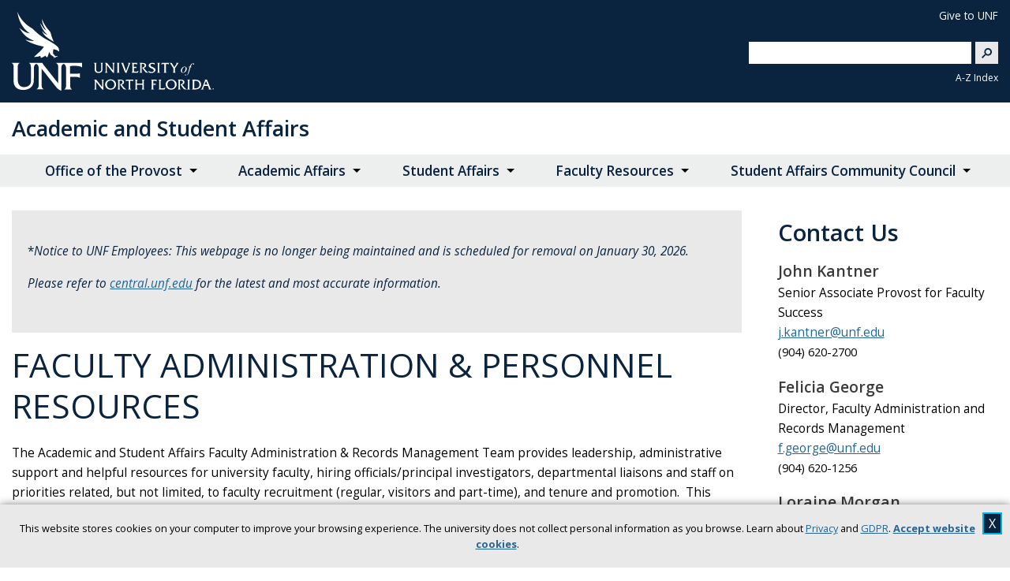

--- FILE ---
content_type: text/html; charset=UTF-8
request_url: https://www.unf.edu/asa/asa-faculty-administration.html
body_size: 11191
content:
<!DOCTYPE html>
<html xmlns="http://www.w3.org/1999/xhtml" lang="en">
<head>
    <meta charset="utf-8"/>
    <meta content="#0a233f" name="theme-color"/>
    <meta content="width=device-width, initial-scale=1.0" name="viewport"/>
    <meta content="en-us" name="language"/>
	<meta content="telephone=no" name="format-detection"/>    
    <title>UNF: Faculty Administration &amp; Personnel Resources</title>
    
    
    <meta content="Fri, 16 Jan 2026 12:03:24 -0500" name="date"/>
    <meta content="website" property="og:type"/>
	

    
    <link href="https://www.unf.edu/images/logos/favicon.ico" rel="SHORTCUT ICON"/>
    <link href="https://fonts.gstatic.com" rel="preconnect"/>
    <link href="https://fonts.googleapis.com/css2?family=Open+Sans:ital,wght@0,400;0,600;0,700;1,400&amp;family=Playfair+Display:ital@1&amp;display=swap" rel="stylesheet"/>
    <link href="https://www.unf.edu/css/styles.css" media="all" rel="stylesheet" type="text/css"/>
	<link href="https://www.unf.edu/css/additions.css" media="all" rel="stylesheet" type="text/css"/>    
    <link href="https://www.unf.edu/css/sticky.css" media="all" rel="stylesheet" type="text/css"/>
    <script src="https://www.unf.edu/js/jquery.min.js"></script>
    <script src="https://www.unf.edu/js/tiny-slider.unf.min.js"></script>
    <script src="https://www.unf.edu/js/UNF-scripts-head.js"></script>
    




                                            <link href="https://www.unf.edu/asa/asa-faculty-administration.html" rel="canonical"/>
        


        
        <meta content="UNF Asa" property="og:site_name"/>
    <meta content="Faculty Administration &amp; Personnel Resources" property="og:title"/>
    
            
  
        


            
    






	
    <script>
        (function (w, d, s, l, i) {
    			w[l] = w[l] || []; w[l].push({
    				'gtm.start':
    					new Date().getTime(), event: 'gtm.js'
    			}); var f = d.getElementsByTagName(s)[0],
    				j = d.createElement(s), dl = l != 'dataLayer' ? '&l=' + l : ''; j.async = true; j.src =
    					'https://www.googletagmanager.com/gtm.js?id=' + i + dl; f.parentNode.insertBefore(j, f);
    		})(window, document, 'script', 'dataLayer', 'GTM-MKNDXKL');
    </script>
        
</head>
<body>
	<noscript>
		<iframe height="0" src="https://www.googletagmanager.com/ns.html?id=GTM-MKNDXKL" style="display:none;visibility:hidden" title="Google Tag Manager no-script fallback" width="0"></iframe>
	</noscript>    
    <div id="top">
        <a class="sr-only sr-only-focusable" href="#mainContent" id="skipNav">Skip to Main Content</a>
    </div>
    
    


    
        
        
    



<header>
    <div class="container">
        
        <div class="logo">
            <a href="https://www.unf.edu">
                                    <img alt="University of North Florida" src="https://www.unf.edu/images/logos/UNFLogo.svg"/> 
                            </a>
        </div>
        
        <div class="right">
                
                                        
                    
        
        
        



    <ul aria-label="Action Links" class="actionLinks">
                                                        <li>
                        <a href="https://give.unf.edu/">Give to UNF</a>
                    </li>
                                        
            </ul>
                
            
            <div class="searchCode">
    		    <script async="" src="https://cse.google.com/cse.js?cx=010113762923422637986:paz7yrxmovo"></script>
                <div class="gcse-searchbox-only" data-resultsUrl="https://www.unf.edu/search/"></div>
                <div class="searchSelect">
                </div>
    		</div>
    		
    		<div class="searchAZ">
    			<a href="https://www.unf.edu/sitemap/">A-Z Index</a>
    		</div>
    		
            <div class="searchBtn">
				<a aria-label="Search" href="https://www.unf.edu/search/">
				<span class="fi-magnifying-glass"></span>
				</a>
			</div>    		
    	</div>    
    
    
        <!-- Global site tag (gtag.js) - Google Analytics -->
        <script async="true" src="https://www.googletagmanager.com/gtag/js?id=G-73TN04JLYY"></script>
        <script>
            window.dataLayer = window.dataLayer || [];  
            function gtag(){dataLayer.push(arguments);}
            gtag('js', new Date());
            gtag('config', 'G-73TN04JLYY');
            gtag('config', '${analytics}');
        </script>
    

    </div>
</header>

    
                    <div id="siteBar">
            <div class="container">
                                    <a href="https://www.unf.edu/asa/">
                                
                Academic and Student Affairs
                
                                    </a>
                            </div>
        </div>
    

    <nav aria-label="Main Menu" id="navBar">
        <button aria-label="View Menu" class="MenuToggle" id="MenuToggle"><span class="burger"></span> </button>
        
    


    
        
        

        

    <div class="deptMobile">
            </div>


                                	<ul class="MenuHoriz dropdown menu container  " data-dropdown-menu="">
    	    
    	                    
                                                
                                        <li class="is-dropdown-submenu-parent">
        <a href="#">Office of the Provost</a>
		<ul class="menu simple is-dropdown-submenu">

                                            
                                                <li>
        <a aria-label="Meet Dr. Patterson opens in new window" href="https://www.unf.edu/provost/bio.html" target="_blank">
            Meet Dr. Patterson
        </a>
    </li>
                    
                
                                            
                                                <li>
        <a aria-label="About the Office opens in new window" href="https://www.unf.edu/provost/about.html" target="_blank">
            About the Office
        </a>
    </li>
                    
                
                                            
                                                <li>
        <a aria-label="Executive Leadership opens in new window" href="https://www.unf.edu/provost/executive-leadership.html" target="_blank">
            Executive Leadership
        </a>
    </li>
                    
                
                                            
                                            <li>
        <a href="https://www.unf.edu/provost/administrative-team.html" target="_self">
            Administrative Staff
        </a>
    </li>
                    
                
                                            
                                            <li>
        <a href="https://www.unf.edu/strategic-plan/" target="_self">
            Strategic Plan
        </a>
    </li>
                    
                
                                            
                                            <li>
        <a href="Accountability-Reports.html" target="_self">
            UNF Accountability Reports
        </a>
    </li>
                    
                
            		</ul>
	</li>
                    
                                                                
                                        <li class="is-dropdown-submenu-parent" style="position:static">  
        <a href="#">Academic Affairs</a>
        <ul class="menu mega is-dropdown-submenu">
                                                            
                                                       <li class="column">
                        <p class="heading">
                            Colleges &amp; Units
                        </p>
                        <ul class="megadrop sublist">
                                                                                                                                                        
                                                                            <li>
        <a href="https://www.unf.edu/provost/deans.html" target="_self">
            Deans
        </a>
    </li>
                                    
                                
                                                                                                                                
                                                                            <li>
        <a href="colleges.html" target="_self">
            Colleges &amp; Academic Units
        </a>
    </li>
                                    
                                
                                                                                                                                
                                                                            <li>
        <a href="council-of-chairs.html" target="_self">
            Council of Chairs
        </a>
    </li>
                                    
                                
                                                                                                                                
                                                                            <li>
        <a href="https://www.unf.edu/catalog/about/University-Emeriti-Faculty.html" target="_self">
            Emeriti Faculty
        </a>
    </li>
                                    
                                
                                                                                                                                
                                                                            <li>
        <a href="https://webapps.unf.edu/faculty/bio/" target="_self">
            Faculty Bios
        </a>
    </li>
                                    
                                
                                                                                                                                
                                                                            <li>
        <a href="flagship-programs.html" target="_self">
            Flagship Programs
        </a>
    </li>
                                    
                                
                                                                                                                                
                                                                            <li>
        <a href="https://www.unf.edu/oie/index.html" target="_self">
            Office of Institutional Effectiveness
        </a>
    </li>
                                    
                                
                                                                                                                                
                                                                            <li>
        <a href="https://www.unf.edu/research/" target="_self">
            Office of Research &amp; Sponsored Programs
        </a>
    </li>
                                    
                                
                                                                                                                                
                                                                            <li>
        <a href="https://www.unf.edu/online/" target="_self">
            UNF Online
        </a>
    </li>
                                    
                                
                                                                            </ul>
                        </li>
                                            
                                                                            
                                                       <li class="column">
                        <p class="heading">
                            Faculty Administration
                        </p>
                        <ul class="megadrop sublist">
                                                                                                                                                        
                                                                            <li>
        <a href="departmental-bylaws.html" target="_self">
            Department Bylaws / Operating Procedures
        </a>
    </li>
                                    
                                
                                                                                                                                
                                                                            <li>
        <a href="departmental-guidelines.html" target="_self">
            Department Guidelines (Evaluation, P&amp;T)
        </a>
    </li>
                                    
                                
                                                                                                                                
                                                                            <li>
        <a href="asa-faculty-administration.html" target="_self">
            Faculty Administration Resources
        </a>
    </li>
                                    
                                
                                                                                                                                
                                                                            <li>
        <a href="isq/index.html" target="_self">
            Instructional Satisfaction Questionnaire (ISQ)
        </a>
    </li>
                                    
                                
                                                                                                                                
                                                                            <li>
        <a href="faculty/PTR.html" target="_self">
            Post-Tenure Review
        </a>
    </li>
                                    
                                
                                                                                                                                
                                                                            <li>
        <a href="Promotion-and-Tenure.html" target="_self">
            Promotion &amp; Tenure
        </a>
    </li>
                                    
                                
                                                                            </ul>
                        </li>
                                            
                                                                            
                                                       <li class="column">
                        <p class="heading">
                            Division Budget
                        </p>
                        <ul class="megadrop sublist">
                                                                                                                                                        
                                                                            <li>
        <a href="budget.html" target="_self">
            Division Budget Resources
        </a>
    </li>
                                    
                                
                                                                            </ul>
                        </li>
                                            
                                    </ul>
    </li>
                                                                
                                        <li class="is-dropdown-submenu-parent">
        <a href="#">Student Affairs</a>
		<ul class="menu simple is-dropdown-submenu">

                                            
                                            <li>
        <a href="student-affairs/index.html" target="_self">
            Student Affairs Units
        </a>
    </li>
                    
                
                                            
                                            <li>
        <a href="https://www.unf.edu/enrollmentservices/" target="_self">
            Enrollment Services
        </a>
    </li>
                    
                
                                            
                                            <li>
        <a href="scholarships/index.html" target="_self">
            Scholarships
        </a>
    </li>
                    
                
                                            
                                            <li>
        <a href="https://www.unf.edu/student-success/" target="_self">
            Student Success
        </a>
    </li>
                    
                
            		</ul>
	</li>
                    
                                                                
                                        <li class="is-dropdown-submenu-parent">
        <a href="#">Faculty Resources</a>
		<ul class="menu simple is-dropdown-submenu">

                                            
                                            <li>
        <a href="https://www.unf.edu/hr/bargaining/index.html" target="_self">
            Collective Bargaining Agreement
        </a>
    </li>
                    
                
                                            
                                            <li>
        <a href="https://www.unf.edu/unffa/index.html" target="_self">
            Faculty Association
        </a>
    </li>
                    
                
                                            
                                            <li>
        <a href="awards/Faculty-Awards.html" target="_self">
            Faculty Awards
        </a>
    </li>
                    
                
                                            
                                            <li>
        <a href="https://www.unf.edu/asa/faculty/handbook/index.html" target="_self">
            Faculty Handbook
        </a>
    </li>
                    
                
                                            
                                            <li>
        <a href="funding-opportunities.html" target="_self">
            Funding Opportunities
        </a>
    </li>
                    
                
                                            
                                            <li>
        <a href="https://www.unf.edu/ofe/index.html" target="_self">
            Office of Faculty Excellence
        </a>
    </li>
                    
                
                                            
                                            <li>
        <a href="awards/Presidential-Professorships.html" target="_self">
            Presidential Professorships
        </a>
    </li>
                    
                
                                            
                                            <li>
        <a href="https://www.unf.edu/regulations-policies/" target="_self">
            Regulations &amp; Policies
        </a>
    </li>
                    
                
                                            
                                            <li>
        <a href="https://www.unf.edu/asa/textbook-transparency/index.html" target="_self">
            Textbook Adoption, Affordability, &amp; Transparency
        </a>
    </li>
                    
                
                                            
                                            <li>
        <a href="http://unf-uff.org/" target="_self">
            United Faculty of Florida (UFF-UNF)
        </a>
    </li>
                    
                
            		</ul>
	</li>
                    
                                                                
                                        <li class="is-dropdown-submenu-parent">
        <a href="#">Student Affairs Community Council</a>
		<ul class="menu simple is-dropdown-submenu">

                                            
                                            <li>
        <a href="student-affairs/community-council.html" target="_self">
            Student Affairs Community Council
        </a>
    </li>
                    
                
                                            
                                            <li>
        <a href="student-affairs/committees.html" target="_self">
            Committees
        </a>
    </li>
                    
                
            		</ul>
	</li>
                    
                                        
        </ul>
    












        
    



            
        
                
            
        
        
            
        
    
            
        
        



<div class="MenuPanel" id="panel_menu" style="display: none;">
	<div class="scroll-wrap">
		<div class="menu-wrap">
		    		    		    		    		    		    		    		        			<ul aria-label="Primary Navigation" class="links linksMain menu vertical accordion-menu" data-accordion-menu="true" data-multi-open="false" data-slide-speed="0" data-submenu-toggle="true">
    				                                    
            <li class="nav-item">
            <button class="submenu-toggle" href="#">Office of the Provost</button>
	        <ul class="menu vertical">    
                                  
                        <li class="nav-item">
        <a href="https://www.unf.edu/provost/bio.html">
            Meet Dr. Patterson
        </a>
    </li>
            
                            
                        <li class="nav-item">
        <a href="https://www.unf.edu/provost/about.html">
            About the Office
        </a>
    </li>
            
                            
                        <li class="nav-item">
        <a href="https://www.unf.edu/provost/executive-leadership.html">
            Executive Leadership
        </a>
    </li>
            
                            
                        <li class="nav-item">
        <a href="https://www.unf.edu/provost/administrative-team.html">
            Administrative Staff
        </a>
    </li>
            
                            
                        <li class="nav-item">
        <a href="https://www.unf.edu/strategic-plan/">
            Strategic Plan
        </a>
    </li>
            
                            
                        <li class="nav-item">
        <a href="Accountability-Reports.html">
            UNF Accountability Reports
        </a>
    </li>
            
                        </ul>
        </li>        
        
                                                            
            <li class="nav-item">
            <button class="submenu-toggle" href="#">Academic Affairs</button>
	        <ul class="menu vertical">    
                                          
                   <li class="nav-item">
                <button class="submenu-toggle" href="#">Colleges &amp; Units</button>
                <ul class="menu vertical">
                                                   
                       <li class="nav-item">
        <a href="https://www.unf.edu/provost/deans.html">
            Deans
        </a>
    </li>
            
                                        
                       <li class="nav-item">
        <a href="colleges.html">
            Colleges &amp; Academic Units
        </a>
    </li>
            
                                        
                       <li class="nav-item">
        <a href="council-of-chairs.html">
            Council of Chairs
        </a>
    </li>
            
                                        
                       <li class="nav-item">
        <a href="https://www.unf.edu/catalog/about/University-Emeriti-Faculty.html">
            Emeriti Faculty
        </a>
    </li>
        
                                        
                       <li class="nav-item">
        <a href="https://webapps.unf.edu/faculty/bio/">
            Faculty Bios
        </a>
    </li>
        
                                        
                       <li class="nav-item">
        <a href="flagship-programs.html">
            Flagship Programs
        </a>
    </li>
            
                                        
                       <li class="nav-item">
        <a href="https://www.unf.edu/oie/index.html">
            Office of Institutional Effectiveness
        </a>
    </li>
        
                                        
                       <li class="nav-item">
        <a href="https://www.unf.edu/research/">
            Office of Research &amp; Sponsored Programs
        </a>
    </li>
        
                                        
                       <li class="nav-item">
        <a href="https://www.unf.edu/online/">
            UNF Online
        </a>
    </li>
        
                            </ul>
            </li>
                                    
                   <li class="nav-item">
                <button class="submenu-toggle" href="#">Faculty Administration</button>
                <ul class="menu vertical">
                                                   
                       <li class="nav-item">
        <a href="departmental-bylaws.html">
            Department Bylaws / Operating Procedures
        </a>
    </li>
            
                                        
                       <li class="nav-item">
        <a href="departmental-guidelines.html">
            Department Guidelines (Evaluation, P&amp;T)
        </a>
    </li>
            
                                        
                       <li class="nav-item">
        <a href="asa-faculty-administration.html">
            Faculty Administration Resources
        </a>
    </li>
            
                                        
                       <li class="nav-item">
        <a href="isq/index.html">
            Instructional Satisfaction Questionnaire (ISQ)
        </a>
    </li>
            
                                        
                       <li class="nav-item">
        <a href="faculty/PTR.html">
            Post-Tenure Review
        </a>
    </li>
            
                                        
                       <li class="nav-item">
        <a href="Promotion-and-Tenure.html">
            Promotion &amp; Tenure
        </a>
    </li>
            
                            </ul>
            </li>
                                    
                   <li class="nav-item">
                <button class="submenu-toggle" href="#">Division Budget</button>
                <ul class="menu vertical">
                                                   
                       <li class="nav-item">
        <a href="budget.html">
            Division Budget Resources
        </a>
    </li>
            
                            </ul>
            </li>
                        </ul>
        </li>     
        
                                                            
            <li class="nav-item">
            <button class="submenu-toggle" href="#">Student Affairs</button>
	        <ul class="menu vertical">    
                                  
                        <li class="nav-item">
        <a href="student-affairs/index.html">
            Student Affairs Units
        </a>
    </li>
            
                            
                        <li class="nav-item">
        <a href="https://www.unf.edu/enrollmentservices/">
            Enrollment Services
        </a>
    </li>
            
                            
                        <li class="nav-item">
        <a href="scholarships/index.html">
            Scholarships
        </a>
    </li>
            
                            
                        <li class="nav-item">
        <a href="https://www.unf.edu/student-success/">
            Student Success
        </a>
    </li>
            
                        </ul>
        </li>        
        
                                                            
            <li class="nav-item">
            <button class="submenu-toggle" href="#">Faculty Resources</button>
	        <ul class="menu vertical">    
                                  
                        <li class="nav-item">
        <a href="https://www.unf.edu/hr/bargaining/index.html">
            Collective Bargaining Agreement
        </a>
    </li>
            
                            
                        <li class="nav-item">
        <a href="https://www.unf.edu/unffa/index.html">
            Faculty Association
        </a>
    </li>
            
                            
                        <li class="nav-item">
        <a href="awards/Faculty-Awards.html">
            Faculty Awards
        </a>
    </li>
            
                            
                        <li class="nav-item">
        <a href="https://www.unf.edu/asa/faculty/handbook/index.html">
            Faculty Handbook
        </a>
    </li>
            
                            
                        <li class="nav-item">
        <a href="funding-opportunities.html">
            Funding Opportunities
        </a>
    </li>
            
                            
                        <li class="nav-item">
        <a href="https://www.unf.edu/ofe/index.html">
            Office of Faculty Excellence
        </a>
    </li>
            
                            
                        <li class="nav-item">
        <a href="awards/Presidential-Professorships.html">
            Presidential Professorships
        </a>
    </li>
            
                            
                        <li class="nav-item">
        <a href="https://www.unf.edu/regulations-policies/">
            Regulations &amp; Policies
        </a>
    </li>
            
                            
                        <li class="nav-item">
        <a href="https://www.unf.edu/asa/textbook-transparency/index.html">
            Textbook Adoption, Affordability, &amp; Transparency
        </a>
    </li>
            
                            
                        <li class="nav-item">
        <a href="http://unf-uff.org/">
            United Faculty of Florida (UFF-UNF)
        </a>
    </li>
            
                        </ul>
        </li>        
        
                                                            
            <li class="nav-item">
            <button class="submenu-toggle" href="#">Student Affairs Community Council</button>
	        <ul class="menu vertical">    
                                  
                        <li class="nav-item">
        <a href="student-affairs/community-council.html">
            Student Affairs Community Council
        </a>
    </li>
            
                            
                        <li class="nav-item">
        <a href="student-affairs/committees.html">
            Committees
        </a>
    </li>
            
                        </ul>
        </li>        
        
                            			</ul>
					    		    		    			    			<ul aria-label="Action Links" class="links linksAction">
    			                        
                    
        
        
        



    <ul aria-label="Action Links" class="actionLinks">
                                                        <li>
                        <a href="https://give.unf.edu/">Give to UNF</a>
                    </li>
                                        
            </ul>
    			</ul>
						
		</div>
	</div>
</div>














    </nav>
    <main id="layout">
        

        
            
                        
    


    
    <div id="bannerFull">
        
            </div>



        
    


    
        





    		<div class="container">
				<div id="left">
				    

    

    
					
    


    
        




    <nav aria-label="Secondary Navigation" class="MenuSide">   
    <ul class="menu vertical accordion-menu ${displayOption}" data-accordion-menu="" data-slide-speed="0" data-submenu-toggle="true">
    
    
    </ul>
    </nav>







				</div>
				<div id="content">
					

        
    
        




                    





            
                    







        


        
    

    

					<div id="mainContent">
					       
    
        <div id="disclaimerPushJSON"></div>
    <script src="https://www.unf.edu/disclaimers/unf-central-disclaimer.json" type="JSON/application"></script>
<script>
    function readTextFile(file, callback) {
        var rawFile = new XMLHttpRequest();
        rawFile.overrideMimeType("application/json");
        rawFile.open("GET", file, true);
        rawFile.onreadystatechange = function() {
            if (rawFile.readyState === 4 && rawFile.status == "200") {
                callback(rawFile.responseText);
            }
        }
        rawFile.send(null);
    }
    var listFeed = $("#disclaimerPushJSON");
    readTextFile("https://www.unf.edu/disclaimers/unf-central-disclaimer.json", function(text){
        var builder = '<div class="tier columns lightgray noMargin"><div class="container"><div class="flexGrid col1"><div class="flexCard lightgray"><section>';
        var disclaimer = JSON.parse(text);
        var message = disclaimer[0].message;
        builder += message;
        builder += '</section></div></div></div></div>';
        $(listFeed).append(builder);
        var builder = "";
    });
 </script>
 

					    



        


     
     
    <div id="layoutCSS">twoColumn twoRight  </div>

    <script type="text/javascript">
        var assignLayout = $("#layoutCSS").text();
        $("#layout").attr("class", assignLayout);        
        $("#advanced").attr("class", assignLayout);
        $("#layoutCSS").remove();        
    </script>
  


    <h1>Faculty Administration &amp; Personnel Resources</h1>

    <section class="intro">
        <p>The Academic and Student Affairs Faculty Administration &amp; Records Management Team provides leadership, administrative support and helpful resources for university faculty, hiring officials/principal investigators, departmental liaisons and staff on priorities related, but not limited, to faculty recruitment (regular, visitors and part-time), and tenure and promotion.&#160; This webpage also contains helpful links to the faculty credentialing process, commonly used forms, and template letters.</p>
    </section>


    <div class="vertical" id="tabs">
    
        <ul data-tabs="true" id="vertical-tabs">
                            
                <li class="tabs-title  is-active ">
                    <a href="#panel1">General Information</a>
                </li>
                 
                
                <li class="tabs-title ">
                    <a href="#panel2">Faculty Hire &amp; Appointment Procedures</a>
                </li>
                 
                
                <li class="tabs-title ">
                    <a href="#panel3">Faculty Credentialing Process</a>
                </li>
                 
                
                <li class="tabs-title ">
                    <a href="#panel4">Faculty Assignments</a>
                </li>
                 
                
                <li class="tabs-title ">
                    <a href="#panel5">TOL for New DL Adjunct Faculty</a>
                </li>
                 
                
                <li class="tabs-title ">
                    <a href="#panel6">Graduate Teaching Assistants (GTA)</a>
                </li>
                 
                    </ul>
    
        <div class="tabs-content" data-tabs-content="vertical-tabs">
                                        
                <div class="tabs-panel  is-active " id="panel1">
                    
                                                                                                                
                        <h2>General Information</h2>
                        <section>
                            <h3><strong>Important Dates</strong></h3>
<ul>
<li><a href="https://uofnorthflorida.sharepoint.com/:b:/r/sites/AcademicAffairsDocs/Shared%20Documents/General/AA%20Faculty%20Admin/Contract%20Employment%20Dates%202024_2025%207.11.24.pdf?csf=1&amp;web=1&amp;e=VuebSZ">Contract Employment Dates 2024-2025</a></li>
<li><a href="https://uofnorthflorida.sharepoint.com/:b:/r/sites/AcademicAffairsDocs/Shared%20Documents/General/AA%20Faculty%20Admin/Contract%20Dates%20(Faculty)%202025-2026.pdf?csf=1&amp;web=1&amp;e=1FS9zF">Contract Employment Dates 2025-2026</a>
<ul style="list-style-type: circle;">
<li>Fall 25 1H = 8/4 - 10/10</li>
<li>Fall 25 2H = 10/13 - 12/17</li>
</ul>
</li>
<li><a href="https://www.unf.edu/hr/calendars.html" style="color: #00b2e2;">Human Resources Calendars</a></li>
<li><a href="https://events.unf.edu/academic_calendar">Academic Calendar</a></li>
<li><a href="https://www.unf.edu/records/rrcalendar.html">Records &amp; Registration Faculty Calendar</a></li>
</ul>
<h3><strong>Hiring and Employment Information</strong></h3>
<ul>
<li><a href="https://www.unf.edu/hr/bargaining/index.html">Collective Bargaining Agreement</a></li>
<li><a href="https://www.unf.edu/hr/resources/hiring-department.html" style="color: #00b2e2;">HR Hiring Resources</a></li>
<li><a href="https://www.unf.edu/regulations-policies/02-academicaffairs/2-0310P.html">Regulation <span>2.0310P: Faculty Employment</span></a></li>
<li><a href="https://www.unf.edu/regulations-policies/04-humanresources/4-0170R.html">Regulation 4.0170R: Conflicts of Interest</a></li>
<li><a href="https://www.unf.edu/regulations-policies/01-general/1-0020P.html">Regulation1.0020P: Ethical Conduct and Values</a></li>
</ul>
                        </section>
                        
                                                        </div>
                
                            
                <div class="tabs-panel " id="panel2">
                    
                                                                                                                
                        <h2>Faculty Hire &amp; Appointment Procedures</h2>
                        <section>
                            <h3><em><strong>Hiring Faculty (by position type)</strong></em></h3>
<h4><strong>Hiring Guidelines</strong></h4>
<ul>
<li><a href="https://uofnorthflorida.sharepoint.com/:b:/r/sites/AcademicAffairsDocs/Shared%20Documents/General/AA%20Faculty%20Admin/Workday%20-%20Recruitment%20%26%20Hire%20(Full-Time%20Faculty)%2010.29.24.pdf?csf=1&amp;web=1&amp;e=aIjg4B">Full-Time Faculty Hiring (Tenure Track, Non Tenure Track, Visiting, Post-Doc)</a>
<ul style="list-style-type: circle;">
<li><a href="https://uofnorthflorida.sharepoint.com/:w:/r/sites/AcademicAffairsDocs/Shared%20Documents/General/AA%20Faculty%20Admin/Job%20Description%20Template%20(Faculty%20Regular%20and%20Visiting)_07.11.2024.docx?d=w7a05e334279240029fdb81c483a0fa51&amp;csf=1&amp;web=1&amp;e=Z5t2Bs" style="color: #00b2e2; text-decoration: underline;">Job Description Template: Full-Time / Visiting</a></li>
</ul>
</li>
<li><a href="https://uofnorthflorida.sharepoint.com/:b:/r/sites/AcademicAffairsDocs/Shared%20Documents/General/AA%20Faculty%20Admin/Workday%20-%20Open%20Rank%20Searches%207.30.25.pdf?csf=1&amp;web=1&amp;e=oCdhyJ">Open Rank Searches</a></li>
<li><a href="https://uofnorthflorida.sharepoint.com/:b:/r/sites/AcademicAffairsDocs/Shared%20Documents/General/AA%20Faculty%20Admin/Workday%20-%20Hiring%20Adjunct%20Faculty%206.24.25.pdf?csf=1&amp;web=1&amp;e=CzgDVh">Adjunct Faculty Hiring</a><br/>
<ul style="list-style-type: circle;">
<li><a href="https://uofnorthflorida.sharepoint.com/:w:/r/sites/AcademicAffairsDocs/Shared%20Documents/General/AA%20Faculty%20Admin/Job%20Description%20Template%20(Adjunct)_07.10.2024.docx?d=w604e03b0cbaa43edb645c1429b44ddc3&amp;csf=1&amp;web=1&amp;e=TFnZpk" style="color: #00b2e2; text-decoration: underline;">Job Description Template: Adjunct</a></li>
</ul>
</li>
<li><a href="https://uofnorthflorida.sharepoint.com/:b:/r/sites/AcademicAffairsDocs/Shared%20Documents/General/AA%20Faculty%20Admin/Workday%20-%20Adding%20Adjunct%20Position%20as%20Secondary%20Job%205.30.25.pdf?csf=1&amp;web=1&amp;e=UbnlA2">Adding Adjunct Position as Secondary Job</a> (for staff who will be teaching a course as adjunct faculty)</li>
<li><a href="https://uofnorthflorida.sharepoint.com/:b:/r/sites/AcademicAffairsDocs/Shared%20Documents/General/AA%20Faculty%20Admin/Workday%20-%20Courtesy%20Faculty%20Appointments%2012.16.25.pdf?csf=1&amp;web=1&amp;e=VYIJf5">Courtesy Faculty Appointment</a></li>
<li><a href="https://unf.service-now.com/help?id=emp_taxonomy_topic&amp;topic_id=887a3322472f71d0d5ed8565d36d434d">Workday Knowledge Base (KB) Articles</a></li>
</ul>
<h4><strong>Hiring Documents</strong></h4>
<ul>
<li><a href="https://uofnorthflorida.sharepoint.com/:b:/r/sites/AcademicAffairsDocs/Shared%20Documents/General/AA%20Faculty%20Admin/Faculty%20Documentation%20Checklist%2011.15.24.pdf?csf=1&amp;web=1&amp;e=5G2Be5" style="color: #00b2e2; text-decoration: underline;">Faculty Documentation Checklist</a>&#160;(updated 11.15.2024)</li>
<li><a href="https://uofnorthflorida.sharepoint.com/:b:/r/sites/AcademicAffairsDocs/Shared%20Documents/General/AA%20Faculty%20Admin/Workday%20-%20Hiring%20Documents_10.29.2024.pdf?csf=1&amp;web=1&amp;e=akvvmd">Quick Guide - Required Documents by Position Type</a></li>
<li><a href="https://uofnorthflorida.sharepoint.com/:b:/r/sites/AcademicAffairsDocs/Shared%20Documents/General/AA%20Faculty%20Admin/Workday%20-%20Manage%20Education%202.24.25.pdf?csf=1&amp;web=1&amp;e=eCgL3G">Manage Education (Workday)</a></li>
</ul>
<h4><strong>Offer Letter Templates</strong></h4>
<p>Offer letters for new faculty hires are generated in Workday. Below are current offer letter templates and sample letters by position type.</p>
<table class=" table-blue" height="194" style="width: 565px;">
<thead>
<tr style="height: 23px;">
<th style="width: 286px; height: 23px; text-align: left;">Templates by Appointment Type</th>
<th style="width: 278px; height: 23px; text-align: left;">Sample Letters</th>
</tr>
</thead>
<tbody>
<tr style="height: 23px;">
<td style="width: 286px; text-align: left; height: 23px;"><a href="https://uofnorthflorida.sharepoint.com/:w:/r/sites/AcademicAffairsDocs/Shared%20Documents/General/AA%20Faculty%20Admin/Offer%20Letters/Offer%20Letter%20Tenure%20Track%20(Template)%206.12.25.docx?d=w7c17023223014387aad5f830f0441ebc&amp;csf=1&amp;web=1&amp;e=dGPNUi">Tenure Track Faculty</a></td>
<td style="width: 278px; text-align: left; height: 23px;"><a href="https://uofnorthflorida.sharepoint.com/:b:/r/sites/AcademicAffairsDocs/Shared%20Documents/General/AA%20Faculty%20Admin/Offer%20Letters/Offer%20Letter%20Tenure%20Track%20(Sample)%206.12.25.pdf?csf=1&amp;web=1&amp;e=shJbCD">Sample Tenure Track Letter</a></td>
</tr>
<tr style="height: 19px;">
<td style="width: 286px; text-align: left; height: 19px;"><a href="https://uofnorthflorida.sharepoint.com/:w:/r/sites/AcademicAffairsDocs/Shared%20Documents/General/AA%20Faculty%20Admin/Offer%20Letters/Offer%20Letter%20Non-Tenure%20Track%20(Template)%206.12.25.docx?d=w9062d352add849939b0f01c7ee97c9ca&amp;csf=1&amp;web=1&amp;e=p9sRU6">Non-Tenure Track Faculty</a></td>
<td style="width: 278px; text-align: left; height: 19px;"><a href="https://uofnorthflorida.sharepoint.com/:b:/r/sites/AcademicAffairsDocs/Shared%20Documents/General/AA%20Faculty%20Admin/Offer%20Letters/Offer%20Letter%20Non-Tenure%20Track%20(Sample)%206.12.25.pdf?csf=1&amp;web=1&amp;e=0e60F2">Sample Non-Tenure Track Letter</a></td>
</tr>
<tr style="height: 18.7812px;">
<td style="width: 286px; text-align: left; height: 18.7812px;"><a href="https://uofnorthflorida.sharepoint.com/:w:/r/sites/AcademicAffairsDocs/Shared%20Documents/General/AA%20Faculty%20Admin/Offer%20Letters/Offer%20Letter%20Visiting%20(Template)%206.12.25.docx?d=w9e44b0f7b8ed4afb8d4bbc1097738067&amp;csf=1&amp;web=1&amp;e=6F3mwr">Visiting Faculty</a></td>
<td style="width: 278px; text-align: left; height: 18.7812px;"><a href="https://uofnorthflorida.sharepoint.com/:b:/r/sites/AcademicAffairsDocs/Shared%20Documents/General/AA%20Faculty%20Admin/Offer%20Letters/Offer%20Letter%20Visiting%20(Sample)%209.24.25.pdf?csf=1&amp;web=1&amp;e=meSNiM">Sample Visiting Letter</a></td>
</tr>
<tr style="height: 27px;">
<td style="width: 286px; text-align: left; height: 27px;"><a href="https://uofnorthflorida.sharepoint.com/:w:/r/sites/AcademicAffairsDocs/Shared%20Documents/General/AA%20Faculty%20Admin/Offer%20Letters/Offer%20Letter%20Postdoctoral%20(Template)%206.18.25.docx?d=w2cf4e73488564fc59642f7e7f6b03714&amp;csf=1&amp;web=1&amp;e=BQxkCa">Postdoctoral Associate</a></td>
<td style="width: 278px; text-align: left; height: 27px;"><a href="https://uofnorthflorida.sharepoint.com/:b:/r/sites/AcademicAffairsDocs/Shared%20Documents/General/AA%20Faculty%20Admin/Offer%20Letters/Offer%20Letter%20Postdoctoral%20(Sample)%206.18.25.pdf?csf=1&amp;web=1&amp;e=SMeiPg">Sample Postdoctoral Letter</a></td>
</tr>
<tr style="height: 27px;">
<td style="width: 286px; text-align: left; height: 27px;"><a href="https://uofnorthflorida.sharepoint.com/:w:/r/sites/AcademicAffairsDocs/Shared%20Documents/General/AA%20Faculty%20Admin/Offer%20Letters/Offer%20Letter%20-%20Courtesy%20Appointment%20(Template)%209.22.25.docx?d=wd29fc45a227e499c8ddce27797083426&amp;csf=1&amp;web=1&amp;e=Etm8pN">Courtesy Appointment</a></td>
<td style="width: 278px; text-align: left; height: 27px;"></td>
</tr>
<tr style="height: 27px;">
<td style="width: 286px; text-align: left; height: 27px;"><a href="https://uofnorthflorida.sharepoint.com/:w:/r/sites/AcademicAffairsDocs/Shared%20Documents/General/AA%20Faculty%20Admin/Offer%20Letters/Offer%20Letter%20-%20Program%20Director%20(Template)%2010.7.25.docx?d=w2cd6298bc18548068dc45facd69b4c6b&amp;csf=1&amp;web=1&amp;e=9go1Ut">Program / Center Director</a></td>
<td style="width: 278px; text-align: left; height: 27px;"></td>
</tr>
</tbody>
</table>
<h3>Academic Appointments</h3>
<ul>
<li><a href="https://uofnorthflorida.sharepoint.com/:b:/r/sites/AcademicAffairsDocs/Shared%20Documents/General/AA%20Faculty%20Admin/Academic%20Appointments%20in%20Workday%209.23.2025.pdf?csf=1&amp;web=1&amp;e=2Ot2YX">Academic Appointments in Workday: When and How to Add, Update, and End Academic Appointments</a></li>
</ul>
<h3 style="font-style: normal; font-variant-ligatures: normal; font-variant-caps: normal;"><em>Reappointing Visiting and Adjunct Faculty</em></h3>
<h4><span style="font-weight: 600;">Visiting Faculty</span></h4>
<ul style="font-family: 'Open Sans', Arial, san-serif; font-size: 16px; font-style: normal; font-variant-ligatures: normal; font-variant-caps: normal; font-weight: 400;">
<li><a href="https://uofnorthflorida.sharepoint.com/:b:/r/sites/AcademicAffairsDocs/Shared%20Documents/General/AA%20Faculty%20Admin/Workday%20-%20Returning%20Visitors%205.20.2025.pdf?csf=1&amp;web=1&amp;e=NkSGxc">Process for Returning Visitors</a></li>
<li><a href="https://uofnorthflorida.sharepoint.com/:w:/r/sites/AcademicAffairsDocs/Shared%20Documents/General/AA%20Faculty%20Admin/Verbal%20Offer%20Template%20(Visitor%20Reappointment)%20updated%207.12.24.docx?d=w5c2b6e19541c427c8c9f0648352dc2e8&amp;csf=1&amp;web=1&amp;e=DJ3g1V">Verbal Offer Template: Returning Visitors</a></li>
<li><span style="font-weight: 600;">Summer courses for 9-month visitors. </span>Follow these steps if a current 9-month visitor who is returning in the fall will teach during summer semester.&#160;<em>Do not add a secondary adjunct position.&#160;</em><br/>
<ul>
<li>Add Period Activity Pay for the summer courses. Select Activity type "Adjunct Pay."</li>
<li>When the summer period activity pay ends, the 9-month visiting position will remain active for the following academic year.</li>
</ul>
</li>
</ul>
<h4><strong>Adjuncts</strong></h4>
<ul>
<li><a href="https://uofnorthflorida.sharepoint.com/:b:/r/sites/AcademicAffairsDocs/Shared%20Documents/General/AA%20Faculty%20Admin/Workday%20-%20Returning%20Adjunct%20Contracts%208.29.24.pdf?csf=1&amp;web=1&amp;e=XoFT3Y">Adjunct Period Activity Pay &amp; Contracts</a></li>
<li><a href="https://uofnorthflorida.sharepoint.com/:b:/r/sites/AcademicAffairsDocs/Shared%20Documents/General/AA%20Faculty%20Admin/Workday%20-%20Extending%20Employment%20End%20Date%208.8.24.pdf?csf=1&amp;web=1&amp;e=NyM9lw">Extending Employment End Date / Correcting FTE Error</a></li>
</ul>
<h3><em>Position Changes/Updates</em></h3>
<h4><strong>Full-Time Faculty</strong></h4>
<ul>
<li><a href="https://uofnorthflorida.sharepoint.com/:b:/r/sites/AcademicAffairsDocs/Shared%20Documents/General/AA%20Faculty%20Admin/Workday%20-%20Job%20Change%20FTE%20Change%2007.26.24.pdf?csf=1&amp;web=1&amp;e=725S8m">Change in Hours / FTE</a></li>
</ul>
<h4>Visiting to Adjunct Faculty</h4>
<ul style="font-family: 'Open Sans', Arial, san-serif; font-size: 16px; font-style: normal; font-variant-ligatures: normal; font-variant-caps: normal; font-weight: 400;">
<li><a href="https://uofnorthflorida.sharepoint.com/:b:/r/sites/AcademicAffairsDocs/Shared%20Documents/General/AA%20Faculty%20Admin/Workday%20-%20Job%20Change%20Visitor%20to%20Adjunct%205.20.25.pdf?csf=1&amp;web=1&amp;e=OKa4S0"><span style="font-size: 15.2px;">Job Change: Visiting Faculty to Adjunct</span></a></li>
</ul>
<h4><strong>Adjunct to Visiting Faculty</strong></h4>
<ol>
<li>Select Job Change -&gt; End Job to terminate the adjunct position.</li>
<li>End the Academic Appointment for the adjunct position.</li>
<li>Create a Job Requisition and follow the steps for hiring full-time faculty.</li>
</ol>
<p>These steps only apply if an adjunct is being hired as visiting faculty. A search is required to hire for permanent faculty positions (instructor/lecturer or tenure-track).</p>
<h4>Student Employee to Faculty</h4>
If a current student employee will be hired as faculty following graduation, they must be hired through a&#160;<strong style="font-family: 'Open Sans', Arial, san-serif; font-size: 1em;">Job Requisition</strong><span style="font-family: 'Open Sans', Arial, san-serif; font-size: 1em;">. Please refer to hiring guidelines for the appropriate position type.</span>
                        </section>
                        
                                                        </div>
                
                            
                <div class="tabs-panel " id="panel3">
                    
                                                                                                                
                        <h2>Faculty Credentialing Process</h2>
                        <section>
                            <section>
<p>UNF gives primary consideration to the highest earned degree in the teaching discipline. UNF also considers competence, effectiveness, and capacity, including as appropriate, undergraduate and graduate degrees, related work experiences in the field, professional licensure and certifications, honors and awards, continuous documented excellence in teaching, or other demonstrated competencies and achievements that contribute to effective teaching and student learning outcomes.</p>
<h3>Transcripts</h3>
<p><span><strong>Official Transcripts</strong> are required from all institutions used to substantiate formal academic preparation in the teaching discipline. Official transcripts must be sent to the hiring department from the awarding institution (not provided by the applicant).</span></p>
<h3><strong>Faculty Credential Exception</strong></h3>
<p>If a faculty member does not possess the traditional academic preparation outlined in the SACSCOC minimum qualification requirements section of the Faculty Employment policy, the department must justify the exception.</p>
<p>The faculty credential exception request comprises two forms:</p>
<ul>
<li><a href="https://uofnorthflorida.sharepoint.com/:w:/r/sites/AcademicAffairsDocs/Shared%20Documents/General/AA%20Faculty%20Admin/Narrative%20Template%208.24.24.docx?d=w857eadb500454aaa92c938ac72d87ddd&amp;csf=1&amp;web=1&amp;e=TNY8le" style="color: #00b2e2;">Faculty Narrative of Justification Form</a></li>
<li><a href="https://uofnorthflorida.sharepoint.com/:w:/r/sites/AcademicAffairsDocs/Shared%20Documents/General/AA%20Budget%20and%20Personnel/Matrix%20Template%20Update%205.17.23.docx?d=w741143f964e24d58ba0383d1369063fe&amp;csf=1&amp;web=1&amp;e=E2ugs8">Matrix of Course(s), Learning Outcomes, and Faculty Portfolio Form</a>&#160;</li>
</ul>
<p>When making the case, please be specific with respect to the faculty member&#8217;s portfolio. For instance, if the faculty member has related work experiences in the field, be specific as to what these are - several years in a field alone is not sufficient to demonstrate competencies and achievements which contribute to effective teaching and student learning outcomes.</p>
<p>Both forms will be prepared by the hiring official, which is typically the department chair, and submitted as two separate documents.</p>
</section>
<h3><strong>Graduate Courses</strong></h3>
<span style="font-family: 'Open Sans', Arial, san-serif; font-style: normal; font-variant-ligatures: normal; font-variant-caps: normal; font-size: 15.2px;">A&#160;</span><span style="font-family: 'Open Sans', Arial, san-serif; font-style: normal; font-variant-ligatures: normal; font-variant-caps: normal; font-size: 15.2px;"><a href="https://www.unf.edu/graduateschool/staff-resources/non-grad-faculty-teach.html">Non-Graduate Faculty to Teach Graduate Courses Request</a> must be submitted when</span>
<ul>
<li><span>A faculty member does not have the usual terminal degree required to teach a graduate course.</span></li>
<li><span>A graduate course will be taught by a faculty member who is not Graduate Faculty.</span></li>
</ul>
<p><span>NOTE: Videos were recorded prior to most recent Banner update, some changes may have occured of locations.&#160;</span></p>
<ul>
<li><a href="https://uofnorthflorida.sharepoint.com/:v:/r/sites/AcademicAffairsDocs/Shared%20Documents/General/AA%20Budget%20and%20Personnel/Dept%20Admin%20Online%20Non-Grad%20Form%20Training.mp4?csf=1&amp;web=1&amp;e=rp3X7O">Department Admin Online Non-Grad Form Submission</a></li>
<li><a href="https://uofnorthflorida.sharepoint.com/:v:/r/sites/AcademicAffairsDocs/Shared%20Documents/General/AA%20Budget%20and%20Personnel/Chairs%20Online%20Non-Grad%20Form%20Training.mp4?csf=1&amp;web=1&amp;e=OFEqvy">Department Chair Online Non-Grad Form Approval</a></li>
<li><a href="https://uofnorthflorida.sharepoint.com/:v:/r/sites/AcademicAffairsDocs/Shared%20Documents/General/AA%20Budget%20and%20Personnel/Deans%20Online%20Non-Grad%20Form%20Training.mp4?csf=1&amp;web=1&amp;e=uoonNf">Dean Online Non-Grad Form Approval</a></li>
</ul>
<h3>International Transcripts</h3>
<p>International transcripts must be (a) translated into English and (b) evaluated course by course by a NACES (National Association of Credential Evaluation Services) member agency. A list of acceptable evaluators can be found at<span>&#160;</span><a href="https://www.naces.org/members">http://www.naces.org/members.html</a>.</p>
<p>Reference: <a href="https://www.unf.edu/regulations-policies/02-academicaffairs/2-0310P.html">University Regulation <span>2.0310P:&#160;</span>Faculty Employmen</a>t.</p>
<section></section>
                        </section>
                        
                                                        </div>
                
                            
                <div class="tabs-panel " id="panel4">
                    
                                                                                                                
                        <h2>Faculty Assignments</h2>
                        <section>
                            <ul>
<li><a href="FlexibleAssignmentsFAQ.html">Flexible Assignments FAQ</a></li>
<li><a href="https://uofnorthflorida.sharepoint.com/:b:/r/sites/AcademicAffairsDocs/Shared%20Documents/General/AA%20Faculty%20Admin/Faculty%20Assignment%20Letters_FAQs_2025.pdf?csf=1&amp;web=1&amp;e=VZ2knw">Faculty Assignment Letter FAQ</a></li>
<li><a href="https://uofnorthflorida.sharepoint.com/:b:/r/sites/AcademicAffairsDocs/Shared%20Documents/General/AA%20Budget%20and%20Personnel/Faculty%20Assignment%20Letter%20Descriptions%20(2.1.24).pdf?csf=1&amp;web=1&amp;e=8VBm4L">Faculty Assignment Letter: Descriptions by Category</a></li>
</ul>
                        </section>
                        
                                                        </div>
                
                            
                <div class="tabs-panel " id="panel5">
                    
                                                                                                                
                        <h2>TOL for New DL Adjunct Faculty</h2>
                        <section>
                            <p>Follow this process if a new hire adjunct will complete CIRT&#8217;s Teaching Online (TOL) professional development course the semester before their first semester teaching a DL course at UNF.</p>
<ul>
<li><a href="https://uofnorthflorida.sharepoint.com/:b:/r/sites/AcademicAffairsDocs/Shared%20Documents/General/AA%20Faculty%20Admin/TOL/TOL%20for%20New%20DL%20Adjunct%20Faculty.pdf?csf=1&amp;web=1&amp;e=Ef6roY">TOL for New DL Adjunct Faculty</a></li>
<li><a href="https://www.unf.edu/cirt/id-Faculty-Development-Model.html">TOL Dates &amp; Information (CIRT)</a></li>
</ul>
                        </section>
                        
                                                        </div>
                
                            
                <div class="tabs-panel " id="panel6">
                    
                                                                                                                
                        <h2>Graduate Teaching Assistants (GTA)</h2>
                        <section>
                            <ul>
<li><a href="https://www.unf.edu/graduateschool/staff-resources/assistantships.html" style="color: #00b2e2;">The Graduate School: Graduate Assistantship Information</a></li>
<li><a href="https://uofnorthflorida.sharepoint.com/:b:/r/sites/AcademicAffairsDocs/Shared%20Documents/General/AA%20Faculty%20Admin/Workday%20-%20GTA%208.8.24.pdf?csf=1&amp;web=1&amp;e=1SO2dd"><em></em>Hiring / Reappointing GTA Instructor of Record</a></li>
<li><a href="https://uofnorthflorida.sharepoint.com/:w:/r/sites/AcademicAffairsDocs/Shared%20Documents/General/AA%20Faculty%20Admin/GTA%20Credit%20Hour%20Narrative.docx?d=w3a8fcc911c754cbc81bb022092eebcad&amp;csf=1&amp;web=1&amp;e=4eg8fN">GTA Credit Hour Narrative</a></li>
</ul>
                        </section>
                        
                                                        </div>
                
                    </div>

    </div>

    
    <section class="footnote">
        
    </section>
    



 
					</div>
					<div id="sideContent">
						



                
                    <section class="none">
                    <table role="presentation">
<tbody>
<tr>
<td>
<h2>Contact Us</h2>
</td>
</tr>
<tr>
<td>
<p class="title3">John Kantner</p>
<p>Senior Associate Provost for Faculty Success<br/><a href="mailto:j.kantner@unf.edu?subject=Contact%20Us%20page" title="Contact Us page">j.kantner@unf.edu</a><br/><tcxspan tcxhref="9046202700" title="Call (904) 620-2700 via 3CX">(904) 620-2700</tcxspan></p>
<p class="title3">Felicia George</p>
<p>Director, Faculty Administration and Records Management<br/><a href="mailto:f.george@unf.edu">f.george@unf.edu</a><br/><tcxspan tcxhref="9046201256" title="Call  (904) 620-1256 via 3CX">(904) 620-1256</tcxspan></p>
<p class="title3">Loraine Morgan</p>
<p>Academic Support Specialist<br/><a href="mailto:l.morgan@unf.edu">l.morgan@unf.edu</a><br/>(904) 620-1274</p>
<p class="title3">James Roarty</p>
<p>Assistant Director, Faculty Review and Advancement<br/><a href="mailto:j.roarty@unf.edu">j.roarty@unf.edu</a><br/><tcxspan tcxhref="9046202701" title="Call (904) 620-2701 via 3CX">(904) 620-2710</tcxspan></p>
</td>
</tr>
</tbody>
</table>
        </section>
        
        
                

					</div>
				</div>
    		</div>
    </main>    
    <footer>
        
    


    
        
            
        
        

            

<div class="container">
	<div class="flexGrid reverse noCustom">    
		<div class="flexCard emblem">
			<img alt="University of North Florida logo" src="https://www.unf.edu/images/logos/UNFLogoVertFooter.png" style="max-width: 170px;"/>
		</div>
		<div class="flexCard custom">
    	  			</div>
		<div class="flexCard contact">
			<address>
				                   <p class="dept">Academic and Student Affairs</p>
                				       				<p>1 UNF Drive</p>
<p>Building 1, Suite 1101</p>
<p>Jacksonville, FL 32224</p>
                				                   <p>(904) 620-2700</p>
                								    <p>(904) 620-2787 FAX</p>
																    <p><a href="https://www.unf.edu/asa/">Contact Us</a></p>
												    <p><a href="https://maps.unf.edu/#ctdl-UMAP_2015102386483,BLD_2013042270768">View Map</a></p>
							</address>
    		
	        
	    </div>
	</div>
</div>

    	<div class="global">
	<ul class="anchorlinks">
		<li><a href="https://www.unf.edu/contact/">Contact</a></li>
		<li><a href="https://central.unf.edu/">UNF Central</a></li>
		<li><a href="https://www.unf.edu/directory/">Directory</a></li>
		<li><a href="https://www.unf.edu/emergency/">Emergency</a></li>
		<li><a href="https://www.unf.edu/privacy/">Privacy</a></li>
		<li><a href="https://www.unf.edu/regulations-policies/">Regulations</a></li>
		<li><a href="https://www.unf.edu/consumer-information/">Consumer Information</a></li>
		<li><a href="https://www.unf.edu/accessibility/">Disability Accommodations</a></li>
		<li><a href="https://www.unf.edu/compliance/clery/">Clery Act</a></li>
		<li><a href="https://www.unf.edu/otcr/">Title IX</a></li>
		<li><a href="https://unf.wd5.myworkdayjobs.com/unfjobs">Jobs at UNF</a></li>
	</ul>
	<p>If you are experiencing difficulty accessing information on the site due to a disability, visit our 
		<a href="https://www.unf.edu/webaccessibility/">website accessibility page.</a>
	</p>
</div>
<a aria-label="Return to Top" href="#" id="rtnTop" onclick="topFunction()">
	<span class="unf-chevron"></span>
</a> 
    </footer>

    <!-- SCRIPTS -->
	<script src="https://www.unf.edu/js/foundation.UNF.js"></script>
	<script src="https://www.unf.edu/js/UNF-scripts-end.js"></script>	
	


        
    
	
</body>
</html>

--- FILE ---
content_type: text/css
request_url: https://www.unf.edu/css/sticky.css
body_size: 300
content:
/*******************************************************/
/* FOR FRONT-END SERVERS ONLY */
/* This is wrapped in system-exclude tags for Cascade. */
/*******************************************************/
/* FOCUS */
 :focus {
	outline: 2px solid #81d1e2;
}
/* STICKY NAV */
 .stickyunf {
	position: fixed !important
}
 .MenuBanner {
	 position: sticky !important;
	 top: 106px;
	 transition: all .4s ease-in-out;
}
 .MenuBanner.scrolled {
	 background-color: #cde7f3 !important;
	 transition: all .4s ease-in-out;
	 z-index: 99;
}